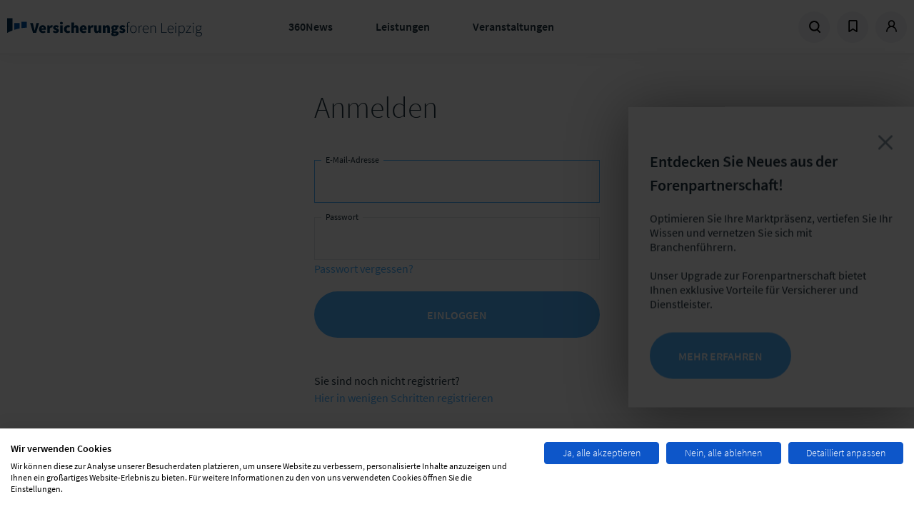

--- FILE ---
content_type: text/html; charset=UTF-8
request_url: https://www.versicherungsforen.net/login?returnTo=https%3A%2F%2Fwww.versicherungsforen.net%2Fschaden-leistung%2Fschadenmanagement-mittels-daten-und-ki
body_size: 6291
content:
<!doctype html>
<html lang="de">
<head>
    <meta charset="utf-8">
    <meta name="viewport" content="width=device-width, initial-scale=1.0, maximum-scale=1.0, user-scalable=no">
    <meta name="csrf-token" content="oMXFNO2XeVL8DAb0lBnqe9c8To3offhDrmslvE6G">

                    <title>Login | Versicherungsforen Leipzig</title>
    
            <link rel="stylesheet" href="/css/theme-vfl.min.css?id=8a11b7a795a28972303ac0b10f0d4c17"/>
            <link rel="stylesheet" href="/css/libs.min.css?id=79ab2e00eb14d97e32596adfc2d33cc7"/>
            <link rel="stylesheet" href="/css/site.min.css?id=0ee7c4df972c7c622cf97bec665bf1ad"/>
    
    
    <link rel="apple-touch-icon" sizes="180x180" href="/images/vfl/apple-touch-icon.png">
    <link rel="icon" type="image/png" sizes="32x32" href="/images/vfl/favicon-32x32.png">
    <link rel="icon" type="image/png" sizes="16x16" href="/images/vfl/favicon-16x16.png">
    <link rel="manifest" href="/images/vfl/site.webmanifest">
    <link rel="mask-icon" href="/images/vfl/safari-pinned-tab.svg" color="#5bbad5">
    <meta name="msapplication-TileColor" content="#da532c">
    <meta name="theme-color" content="#ffffff">    <script>
window.dataLayer = window.dataLayer || [];
</script>

                <link rel="search" type="application/opensearchdescription+xml" title="Suche"
         href="https://www.versicherungsforen.net/search.xml"/>
</head>

<body >
    <script src="https://consent.cookiefirst.com/sites/versicherungsforen.net-0b286c02-a2e8-40a3-8241-d7a8d8aa4395/consent.js"></script>

<div class="site ">

    <div class="site__header">
        <header class="header">
    <div class="header__logo col-xs-3 col-sm-6 col-md-6 col-lg-4">
        <a href="/" class="client-logo" title="Zur Homepage">
            Zur Homepage
        </a>
    </div>
    <div class="header__menu col-xs-4 col-sm-6 col-md-6 col-lg-5">
        <ul class="menu menu--main">
    <li class="menu__item js-trigger-menu">
            <a href="/360-news" title="360News">360News</a>
    
            <div class="menu__submenu">
            <div class="row">
                <div class="col-md-2"></div>
                <div class="col-md-4">
                    <ul class="menu menu--submenu">
                                                    <li class="menu__item"><a href="/blog">Fachblog</a></li>
                                                    <li class="menu__item"><a href="/podcast-versicherung-360">Podcast</a></li>
                                                    <li class="menu__item"><a href="/newsletter">Newsletter</a></li>
                                                    <li class="menu__item"><a href="/studienuebersicht">Studien &amp; Whitepaper</a></li>
                                                    <li class="menu__item"><a href="/themendossiers">Themendossier</a></li>
                                                    <li class="menu__item"><a href="/presse">Presse</a></li>
                                            </ul>
                </div>
                <div class="col-md-6">
                                            <div class="fs--beta fw--light color-ui-03 mb-gutter">Fokusthemen der Branche</div>
                                                    <a class="tag" href="/schadenmanagement-0">Schadenmanagement</a>
                                                    <a class="tag" href="/neue-technologien-0">Neue Technologien</a>
                                                    <a class="tag" href="/vertrieb">Vertrieb</a>
                                                    <a class="tag" href="/produkt-service">Produkt &amp; Service</a>
                                                            </div>
            </div>
        </div>
        </li>
    <li class="menu__item js-trigger-menu">
            <a href="/leistungen" title="Leistungen">Leistungen</a>
    
            <div class="menu__submenu">
            <div class="row">
                <div class="col-md-2"></div>
                <div class="col-md-4">
                    <ul class="menu menu--submenu">
                                                    <li class="menu__item"><a href="/markt-und-trendanalysen">Markt- &amp; Trendanalysen</a></li>
                                                    <li class="menu__item"><a href="/studien-und-whitepaper">Studien &amp; Whitepaper</a></li>
                                                    <li class="menu__item"><a href="/projekte-und-beratung">Projekte und Beratung</a></li>
                                                    <li class="menu__item"><a href="/forenpartnerschaft">Forenpartnerschaft</a></li>
                                                    <li class="menu__item"><a href="/unsere-loesungsmanufaktur">Lösungsmanufaktur</a></li>
                                                    <li class="menu__item"><a href="/versicherungspruefung-tuev">Produktbewertung</a></li>
                                            </ul>
                </div>
                <div class="col-md-6">
                                            <div class="fs--beta fw--light color-ui-03 mb-gutter">Fokusthemen der Branche</div>
                                                    <a class="tag" href="/schadenmanagement-0">Schadenmanagement</a>
                                                    <a class="tag" href="/neue-technologien-0">Neue Technologien</a>
                                                    <a class="tag" href="/vertrieb">Vertrieb</a>
                                                    <a class="tag" href="/produkt-service">Produkt &amp; Service</a>
                                                            </div>
            </div>
        </div>
        </li>
    <li class="menu__item js-trigger-menu">
            <a href="/events" title="Veranstaltungen">Veranstaltungen</a>
    
            <div class="menu__submenu">
            <div class="row">
                <div class="col-md-2"></div>
                <div class="col-md-4">
                    <ul class="menu menu--submenu">
                                                    <li class="menu__item"><a href="/meine-user-group">User Groups</a></li>
                                                    <li class="menu__item"><a href="/fachkonferenzen-kongresse">Fachkonferenzen &amp; Kongresse</a></li>
                                                    <li class="menu__item"><a href="/erfahrungsaustausche-fokustage-und-workshops">Erfahrungsaustausche, Fokustage &amp; Workshops</a></li>
                                                    <li class="menu__item"><a href="/werkstaetten-benchmarks">Werkstätten &amp; Benchmarks</a></li>
                                                    <li class="menu__item"><a href="/online-kurse-lernreisen">Online-Kurse &amp; Lernreisen</a></li>
                                                    <li class="menu__item"><a href="/akademie">Akademie</a></li>
                                            </ul>
                </div>
                <div class="col-md-6">
                                            <div class="fs--beta fw--light color-ui-03 mb-gutter">Fokusthemen der Branche</div>
                                                    <a class="tag" href="/schadenmanagement-0">Schadenmanagement</a>
                                                    <a class="tag" href="/neue-technologien-0">Neue Technologien</a>
                                                    <a class="tag" href="/vertrieb">Vertrieb</a>
                                                    <a class="tag" href="/produkt-service">Produkt &amp; Service</a>
                                                            </div>
            </div>
        </div>
        </li>
</ul>
    </div>
    <div class="header__meta-menu col-xs-4 col-sm-6 col-md-6 col-lg-4">
        <ul class="menu menu--meta">
            <li class="menu__item menu__item--search">
                <a href="/search" title="Suche" data-overlay="search">
                    <svg             width="17"
    height="17"
    viewbox="0 0 17 17"
>
    <use xlink:href="/icons/icons.svg#icon--search"></use>
</svg>
                </a>
            </li>
                            <li class="menu__item menu__item--bookmarks dropdown sm-hidden">
                    <a href="#" title="Bookmarks" id="bookmarks" class="dropdown-toggle">
                        <span class="dropdown-icon--open">
                            <svg             width="17"
    height="17"
    viewbox="0 0 17 17"
>
    <use xlink:href="/icons/icons.svg#icon--bookmark"></use>
</svg>
                        </span>
                        <span class="dropdown-icon--close">
                            <svg             width="17"
    height="17"
    viewbox="0 0 17 17"
>
    <use xlink:href="/icons/icons.svg#icon--close"></use>
</svg>
                        </span>
                    </a>
                    <div class="dropdown-menu p-none dropdown-menu--bookmarks">
                        <div class="dropdown-menu__content">
                            <div class="border-b border--ui-04">
                                <p class="fs--mega fw--light m-none px-xl py-sm fx-display fx-align-center">
                                    <svg             width="25"
    height="25"
    viewbox="0 0 25 25"
>
    <use xlink:href="/icons/icons.svg#icon--bookmark"></use>
</svg>
                                    <span class="pl-sm">Zuletzt  gemerkt</span></p>
                            </div>
                                                            <div class="border-b border--ui-02 m-none">
                                    <div class="px-xl m-none py-md">
                                        <p class="mt-2xl">
    Sie haben bisher nichts Ihrer Merkliste hinzugefügt. Klicken Sie auf
    <svg             width="12"
    height="12"
    viewbox="0 0 12 12"
>
    <use xlink:href="/icons/icons.svg#icon--bookmark"></use>
</svg>
 an allem, was Sie interessiert,
    um es Ihrer Merkliste hinzuzufügen.
</p>
                                    </div>
                                </div>
                                                        <div class="fx-display fx-justify-center py-md ">
                                <a href="https://www.versicherungsforen.net/dashboard/bookmarks"
                                   class="uppercase btn btn--secondary btn--sm">Meine Merkliste</a>
                            </div>
                        </div>
                    </div>
                </li>
                                        <li class="menu__item menu__item--user dropdown">
                                            <a href="https://www.versicherungsforen.net/dashboard" title="Profil"
                           id="login" class="dropdown-toggle">
                            <span class="dropdown-icon--open">
                                <svg             width="17"
    height="17"
    viewbox="0 0 17 17"
>
    <use xlink:href="/icons/icons.svg#icon--user"></use>
</svg>
                            </span>
                            <span class="dropdown-icon--close">
                                <svg             width="17"
    height="17"
    viewbox="0 0 17 17"
>
    <use xlink:href="/icons/icons.svg#icon--close"></use>
</svg>
                            </span>
                        </a>
                        <div class="dropdown-menu">
                            <div class="dropdown-menu__content">
                                <div class="fs--mega mb-xl mt-md fw--light">Anmelden</div>
                                                                    <form method="POST" action="https://www.versicherungsforen.net/login" class="multi-submit-guard">
    <input type="hidden" name="_token" value="oMXFNO2XeVL8DAb0lBnqe9c8To3offhDrmslvE6G" autocomplete="off">            <input type="hidden" name="returnTo" value="https://www.versicherungsforen.net/schaden-leistung/schadenmanagement-mittels-daten-und-ki"/>
        
    <div class="form-group">
        <div class="input-field">
            <input
                id="email"
                type="email"
                class="input-field__input "
                name="email" value=""
                autocomplete="username"
                required autofocus>
            <label for="email" class="input-field__label input-field__label--floating">E-Mail-Adresse</label>
        </div>
                    </div>

    <div class="form-group">
        <div class="input-field">
            <input
                id="password"
                type="password"
                class="input-field__input "
                name="password"
                autocomplete="current-password"
                required
            >
            <label for="password" class="input-field__label input-field__label--floating">Passwort</label>
        </div>
                        <a class="text--brand-02 mt-xs" title="Passwort zurücksetzten" href="https://www.versicherungsforen.net/password/reset">
            Passwort vergessen?
        </a>
    </div>

    
    <button type="submit" class="btn btn--primary btn--full">
        Einloggen
    </button>
            <p class="mb-none mt-3xl">
            Sie sind noch nicht registriert?
        </p>
        <a class="text--brand-02" title="Registrieren" href="/register?returnTo=https%3A%2F%2Fwww.versicherungsforen.net%2Fschaden-leistung%2Fschadenmanagement-mittels-daten-und-ki">
            Hier in wenigen Schritten registrieren
        </a>
    </form>
                                                            </div>
                        </div>
                                    </li>
                        <li class="menu__item menu__item--menu">
                <span class="menu--open">
                    <svg             width="17"
    height="17"
    viewbox="0 0 17 17"
>
    <use xlink:href="/icons/icons.svg#icon--menu"></use>
</svg>
                </span>
                <span class="menu--close">
                    <svg             width="17"
    height="17"
    viewbox="0 0 17 17"
>
    <use xlink:href="/icons/icons.svg#icon--close"></use>
</svg>
                </span>
            </li>
        </ul>

        

    </div>
</header>
<div class="header--mobile">
    <nav class="menu menu--mobile">
    <div class="menu__wrap">
    <div class="menu__header">
      <div id="current" class="menu__current">Versicherungsforen Leipzig</div>
      <div id="back" class="menu__back" data-target=""><svg             width="13"
    height="13"
    viewbox="0 0 13 13"
>
    <use xlink:href="/icons/icons.svg#icon--arrow-menu-light"></use>
</svg>
</div>
    </div>
    <div class="menu__list menu__list-root menu__list--active" id="menu-parent" data-name="Versicherungsforen Leipzig">
      <ul>
                    <li class="menu__item">
                            <a title="360News" href="/360-news">360News</a>
                                      <span class="menu__item-next" data-target="360News">
                  <svg             width="13"
    height="13"
    viewbox="0 0 13 13"
>
    <use xlink:href="/icons/icons.svg#icon--arrow-menu-light"></use>
</svg>
              </span>
                        </li>
                    <li class="menu__item">
                            <a title="Leistungen" href="/leistungen">Leistungen</a>
                                      <span class="menu__item-next" data-target="Leistungen">
                  <svg             width="13"
    height="13"
    viewbox="0 0 13 13"
>
    <use xlink:href="/icons/icons.svg#icon--arrow-menu-light"></use>
</svg>
              </span>
                        </li>
                    <li class="menu__item">
                            <a title="Veranstaltungen" href="/events">Veranstaltungen</a>
                                      <span class="menu__item-next" data-target="Veranstaltungen">
                  <svg             width="13"
    height="13"
    viewbox="0 0 13 13"
>
    <use xlink:href="/icons/icons.svg#icon--arrow-menu-light"></use>
</svg>
              </span>
                        </li>
                </ul>
    </div>
        <div class="menu__list" id="360News" data-name="360News" data-parent="menu-parent">
      <ul>
                    <li class="menu__item"><a title="Fachblog" href="/blog">Fachblog</a></li>
                    <li class="menu__item"><a title="Podcast" href="/podcast-versicherung-360">Podcast</a></li>
                    <li class="menu__item"><a title="Newsletter" href="/newsletter">Newsletter</a></li>
                    <li class="menu__item"><a title="Studien &amp; Whitepaper" href="/studienuebersicht">Studien &amp; Whitepaper</a></li>
                    <li class="menu__item"><a title="Themendossier" href="/themendossiers">Themendossier</a></li>
                    <li class="menu__item"><a title="Presse" href="/presse">Presse</a></li>
              </ul>
    </div>
        <div class="menu__list" id="Leistungen" data-name="Leistungen" data-parent="menu-parent">
      <ul>
                    <li class="menu__item"><a title="Markt- &amp; Trendanalysen" href="/markt-und-trendanalysen">Markt- &amp; Trendanalysen</a></li>
                    <li class="menu__item"><a title="Studien &amp; Whitepaper" href="/studien-und-whitepaper">Studien &amp; Whitepaper</a></li>
                    <li class="menu__item"><a title="Projekte und Beratung" href="/projekte-und-beratung">Projekte und Beratung</a></li>
                    <li class="menu__item"><a title="Forenpartnerschaft" href="/forenpartnerschaft">Forenpartnerschaft</a></li>
                    <li class="menu__item"><a title="Lösungsmanufaktur" href="/unsere-loesungsmanufaktur">Lösungsmanufaktur</a></li>
                    <li class="menu__item"><a title="Produktbewertung" href="/versicherungspruefung-tuev">Produktbewertung</a></li>
              </ul>
    </div>
        <div class="menu__list" id="Veranstaltungen" data-name="Veranstaltungen" data-parent="menu-parent">
      <ul>
                    <li class="menu__item"><a title="User Groups" href="/meine-user-group">User Groups</a></li>
                    <li class="menu__item"><a title="Fachkonferenzen &amp; Kongresse" href="/fachkonferenzen-kongresse">Fachkonferenzen &amp; Kongresse</a></li>
                    <li class="menu__item"><a title="Erfahrungsaustausche, Fokustage &amp; Workshops" href="/erfahrungsaustausche-fokustage-und-workshops">Erfahrungsaustausche, Fokustage &amp; Workshops</a></li>
                    <li class="menu__item"><a title="Werkstätten &amp; Benchmarks" href="/werkstaetten-benchmarks">Werkstätten &amp; Benchmarks</a></li>
                    <li class="menu__item"><a title="Online-Kurse &amp; Lernreisen" href="/online-kurse-lernreisen">Online-Kurse &amp; Lernreisen</a></li>
                    <li class="menu__item"><a title="Akademie" href="/akademie">Akademie</a></li>
              </ul>
    </div>
      </div>
  </nav>
</div>
            </div>

    <div class="site__content">
        <main role="main">
                                    <div class="row fx-justify-center pt-3xl">
    <div class="col-md-4">
        <h1 class="headline headline--important mb-3xl">Anmelden</h1>
    </div>
</div>

<div class="row fx-justify-center pb-3xl">
    <div class="col-md-4">
                    <form method="POST" action="https://www.versicherungsforen.net/login" class="multi-submit-guard">
    <input type="hidden" name="_token" value="oMXFNO2XeVL8DAb0lBnqe9c8To3offhDrmslvE6G" autocomplete="off">            <input type="hidden" name="returnTo" value="https://www.versicherungsforen.net/schaden-leistung/schadenmanagement-mittels-daten-und-ki"/>
        
    <div class="form-group">
        <div class="input-field">
            <input
                id="email"
                type="email"
                class="input-field__input "
                name="email" value=""
                autocomplete="username"
                required autofocus>
            <label for="email" class="input-field__label input-field__label--floating">E-Mail-Adresse</label>
        </div>
                    </div>

    <div class="form-group">
        <div class="input-field">
            <input
                id="password"
                type="password"
                class="input-field__input "
                name="password"
                autocomplete="current-password"
                required
            >
            <label for="password" class="input-field__label input-field__label--floating">Passwort</label>
        </div>
                        <a class="text--brand-02 mt-xs" title="Passwort zurücksetzten" href="https://www.versicherungsforen.net/password/reset">
            Passwort vergessen?
        </a>
    </div>

    
    <button type="submit" class="btn btn--primary btn--full">
        Einloggen
    </button>
            <p class="mb-none mt-3xl">
            Sie sind noch nicht registriert?
        </p>
        <a class="text--brand-02" title="Registrieren" href="/register?returnTo=https%3A%2F%2Fwww.versicherungsforen.net%2Fschaden-leistung%2Fschadenmanagement-mittels-daten-und-ki">
            Hier in wenigen Schritten registrieren
        </a>
    </form>
            </div>
</div>
        </main>
    </div>
    <div class="cta-popup">
        <div class="cta-popup-inner">
            <svg     class="fill--ui-04 close-button"        width="40"
    height="40"
    viewbox="0 0 40 40"
>
    <use xlink:href="/icons/icons.svg#icon--close"></use>
</svg>
            
<article role="article" class="popup-article" data-changed="1767625827">

  
              

  
  <div>
    

                    <div class="field field--name-field-name field--type-heading field--label-hidden field__item"><h3>Entdecken Sie Neues aus der Forenpartnerschaft!</h3>
</div>
            




                    <div class="field field--name-body field--type-text-with-summary field--label-hidden field__item"><p><span>Optimieren Sie Ihre Marktpräsenz, vertiefen Sie Ihr Wissen und vernetzen Sie sich mit Branchenführern. </span></p>

<p> </p>

<p><span>Unser Upgrade zur Forenpartnerschaft bietet Ihnen exklusive Vorteile für Versicherer und Dienstleister.</span></p></div>
            




                    <div class="field field--name-field-link field--type-link field--label-hidden btn btn--primary field__item"><a href="https://www.versicherungsforen.net/forenpartnerschaft">Mehr erfahren</a></div>
            
  </div>

</article>

        </div>
    </div>
    <div class="site__footer">
        <footer class="footer">
    <div class="footer__row">
        <div class="footer__description col-xs-6 col-md-6 col-lg-4 mb-gutter">
            <div class="footer__description-logo">
                <a href="/" class="client-logo" title="Zur Homepage">
                    Zur Homepage
                </a>
                                    <div class="fs--zeta mt-xs">Ein Unternehmen der LF Gruppe</div>
                            </div>
            <div class="footer__description-content">
                <p class="fw--bold mb-xs">Kontakt</p>
                                    <span class="fs--zeta">Versicherungsforen Leipzig GmbH<br />
Hainstraße 16, 04109 Leipzig</span>
                            </div>
            <div class="footer__description-contact">
                <a title="Telefonnummer" href="tel:+49341989880">
                    <span class="phone fs--zeta">
                        <svg             width="20"
    height="20"
    viewbox="0 0 20 20"
>
    <use xlink:href="/icons/icons.svg#icon--phone"></use>
</svg>
                        +49 341 98988-0
                    </span>
                </a>
                <a title="E-Mail schreiben" href="/kontakt/">
                    <span class="mail fs--zeta">
                        <svg             width="20"
    height="20"
    viewbox="0 0 20 20"
>
    <use xlink:href="/icons/icons.svg#icon--mail"></use>
</svg>
                        E-Mail schreiben
                    </span>
                </a>
            </div>
        </div>
                    <div class="footer__menu col-xs-6 col-sm-6 col-md-6 col-lg-2 mb-gutter">
            <ul class="menu menu--footer">
                            <li class="menu__item"><a href="/partnernetzwerk">Das Netzwerk</a></li>
                            <li class="menu__item"><a href="/blog">Fachblog</a></li>
                            <li class="menu__item"><a href="/podcast-versicherung-360">Podcast Versicherung 360</a></li>
                            <li class="menu__item"><a href="/events/history">Veranstaltungsarchiv</a></li>
                    </ul>
    </div>
<div class="footer__menu col-xs-6 col-sm-6 col-md-6 col-lg-2 mb-gutter">
            <ul class="menu menu--footer">
                            <li class="menu__item"><a href="/newsletter">Newsletter</a></li>
                            <li class="menu__item"><a href="/presse">Presse</a></li>
                            <li class="menu__item"><a href="/unternehmen">Wir über uns</a></li>
                            <li class="menu__item"><a href="/karriere">Karriere</a></li>
                            <li class="menu__item"><a href="/frequently-asked-questions">FAQ</a></li>
                    </ul>
    </div>
<div class="footer__menu col-xs-6 col-sm-6 col-md-6 col-lg-2 mb-gutter">
            <ul class="menu menu--footer">
                            <li class="menu__item"><a href="/kontakt">Kontakt</a></li>
                            <li class="menu__item"><a href="/impressum">Impressum</a></li>
                            <li class="menu__item"><a href="/datenschutzerklaerung">Datenschutz</a></li>
                            <li class="menu__item"><a href="/nutzungsbedingungen">Nutzungsbedingungen</a></li>
                            <li class="menu__item"><a href="/bedingungen">Veranstaltungsbedingungen</a></li>
                    </ul>
    </div>
                            <div class="footer__menu col-xs-6 col-sm-6 col-md-6 col-lg-2 mb-gutter">
                <div class="fw--bold mb-xs">Folgen Sie uns</div>
                    <div class="row mx-none">
            <a href="https://www.linkedin.com/company/versicherungsforen/" title="Linkedin" target="blank" class="footer__social-link mr-half-gutter mb-half-gutter">
            <div>Linkedin</div>
        </a>
            <a href="https://www.youtube.com/user/versicherungsforen" title="Youtube" target="blank" class="footer__social-link mr-half-gutter mb-half-gutter">
            <div>Youtube</div>
        </a>
            <a href="/blog" title="Fachblog" target="blank" class="footer__social-link mr-half-gutter mb-half-gutter">
            <div>Fachblog</div>
        </a>
            <a href="/newsletter" title="Newsletter" target="blank" class="footer__social-link mr-half-gutter mb-half-gutter">
            <div>Newsletter</div>
        </a>
    </div>
                </div>
    </div>
    <div class="return-to-top">
        <a href="#" class="icon icon--chevron-up icon--white " title="nach oben scrollen"></a>
    </div>
</footer>
    </div>

    <div class="overlay overlay--search bg--brand-01">
    <div class="overlay__content mx-auto">
        <div class="fx-display fx-justify-flex-end">
            <a href="#" class="m-md mr-3xl p-sm overlay__close" title="Overlay schließen">
                <svg     class="fill--ui-01"        width="20"
    height="20"
    viewbox="0 0 20 20"
>
    <use xlink:href="/icons/icons.svg#icon--close"></use>
</svg>
            </a>
        </div>
        <div class="row fx-justify-center">
            <div class="col-md-10 col-lg-6 col-xs-6">
                <div class="headline-group">
                    <h2 class="headline headline--important text--ui-01">Suche</h2>
                </div>
                <form method="GET" action="https://www.versicherungsforen.net/search" autocomplete="off" accept-charset="utf-8">
    <div class="row">
        <div class="col-md-10 col-lg-12 col-xs-6 search-input">
            <div class="input-field">
                <input type="text" class="input-field__input js-search-field" id="query" name="query"
                    placeholder="Was suchen Sie?" value=""
                    data-search-entry="overlay">
            </div>
            <button type="submit" class="btn btn--primary btn--search ml-half-gutter">
                <svg             width="20"
    height="20"
    viewbox="0 0 20 20"
>
    <use xlink:href="/icons/icons.svg#icon--search"></use>
</svg>
            </button>
        </div>
    </div>
</form>
            </div>
        </div>
        <div class="row fx-justify-center mt-gutter">
            <div class="col-md-10 col-lg-6 col-xs-6">
                <div class="search-entries text--ui-01" data-search-target="overlay"></div>
            </div>
        </div>
    </div>
</div></div>


<div class="slide-in">
    <div class="slide-in__close slide-in__close--circle fx-display fx-align-center fx-justify-center">
        <a href="#" title="Overlay schließen" class="icon icon--close icon--brand-04"></a>
    </div>
    <div class="slide-in__content">
        <div class=" sharing">
            <p id="title">Diese Seite teilen</p>
            <ul class="sharing__list">

                
                <li class="sharing__item">
                    <div class="card__box card__box--xing">
                        <a id="xing" href="https://www.xing-share.com/app/user?op=share;sc_p=xing-share;url=ReplaceURL"
                           title="Diesen Beitrag auf Xing teilen" data-share="xing">
                            <i class="icon icon--xing" aria-hidden="true" title="Diesen Beitrag auf Xing teilen"></i>
                        </a>
                    </div>
                </li>
                <li class="sharing__item">
                    <div class="card__box card__box--linkedin">

                        <a id="linkedin"
                           href="http://www.linkedin.com/shareArticle?mini=true&amp;url=ReplaceURL&amp;title=ReplaceTitle&amp;summary=&amp;source=ReplaceURL"
                           data-share="linkedin" title="Diesen Beitrag auf LinkedIn teilen">
                            <i class="icon icon--linkedin" aria-hidden="true"
                               title="Diesen Beitrag auf LinkedIn teilen"></i>
                        </a>
                    </div>
                </li>
                <li class="sharing__item">
                    <div class="card__box card__box--twitter">
                        <a id="twitter"
                           href="https://twitter.com/intent/tweet?text=ReplaceTitle&amp;url=ReplaceURL"
                           data-share="twitter" title="Diesen Beitrag auf Twitter teilen">
                            <i class="icon icon--twitter" aria-hidden="true"
                               title="Diesen Beitrag auf Twitter teilen"></i>
                        </a>
                    </div>
                </li>
                <li class="sharing__item">
                    <div class="card__box">
                        <a id="mail" href="mailto:?&body=ReplaceTitle ReplaceURL"
                           title="Diesen Beitrag per Mail teilen">
                            <i class="icon icon--mail icon--brand-02 card__icon" aria-hidden="true"
                               title="Diesen Beitrag per E-Mail teilen"></i>
                        </a>
                    </div>
                </li>
            </ul>
            <div class="sharing__field">
                <div class="input-field">
                    <input id="copy" type="text" class="input-field__input js-copy-target" name="text" value="ReplaceURL">
                    <label for="copy" class="input-field__label input-field__label--floating">URL</label>
                </div>
            </div>
            <a href="#" class="input-field__link-text js-copy-clipboard" title="URL kopieren"
               data-target=".js-copy-targets">Kopieren</a>
        </div>
    </div>
</div>
<script src="/js/vendor.min.js?id=49fc25ef52bba61910092d6bc488eef9"></script>
<link rel="stylesheet" href="https://www.versicherungsforen.net/css/flatpickr.min.css">
<script src="https://www.versicherungsforen.net/js/flatpickr.min.js"></script>
<script src="/js/app.min.js?id=0572d74c679ba632ca322175868771ab"></script>
<script src="https://www.versicherungsforen.net/js/jquery.modal.min.js"></script>
</body>
</html>


--- FILE ---
content_type: text/css
request_url: https://www.versicherungsforen.net/css/theme-vfl.min.css?id=8a11b7a795a28972303ac0b10f0d4c17
body_size: -59
content:
:root{--brand-01:#002c54;--brand-02:#4fb3ff;--brand-03:#cad519;--brand-04:#0078b8;--brand-07:#1a5080;--ui-01:#fff;--ui-02:#f3f5f7;--ui-03:#aeb9c5;--ui-04:#8897a2;--text-01:#1f313d;--text-02:#002c54;--text-03:#cdd1d4;--text-error:#e0182d;--field-01:#f4f7fb;--field-02:#fff;--border-01:#ededed;--bg-light:#009fff;--bg-normal:#0665b8;--bg-dark:#002b57;--logo-url:url(/images/versicherungsforen.svg)}.event--dark:before{background-image:linear-gradient(160deg,#1c5588,#1c5588 15%,#1d588d 0,#1d588d 25%,#1d5b91 0,#1d5b91 85%,#1c5588 0,#1c5588)}


--- FILE ---
content_type: image/svg+xml
request_url: https://www.versicherungsforen.net/images/versicherungsforen.svg
body_size: 4447
content:
<svg version="1.1" id="Ebene_1" xmlns="http://www.w3.org/2000/svg" xmlns:xlink="http://www.w3.org/1999/xlink" x="0px" y="0px"
	 width="1703.5px" height="199.5px" viewBox="0 0 1703.5 199.5" enable-background="new 0 0 1703.5 199.5" xml:space="preserve">
<g>
	<g>
		<path fill="#003056" d="M200.9,64.6h24l9,37.4c1.2,4.6,2.3,9.1,3.2,13.5c0.9,4.4,1.9,9,3.2,13.6h0.5c1.2-4.7,2.3-9.2,3.2-13.6
			c0.9-4.4,2-8.9,3.1-13.5l8.7-37.4H279l-25.3,85.7h-27.4L200.9,64.6z"/>
		<path fill="#003056" d="M278.6,117.3c0-5.4,0.9-10.2,2.7-14.4c1.8-4.3,4.2-7.9,7.1-10.9s6.3-5.3,10.1-6.9
			c3.8-1.6,7.7-2.4,11.7-2.4c4.8,0,9.1,0.8,12.7,2.5s6.6,4,9,6.9s4.2,6.3,5.3,10.2c1.2,3.9,1.8,8,1.8,12.4c0,2-0.1,3.8-0.3,5.4
			c-0.2,1.6-0.4,2.8-0.6,3.6h-37.6c1.1,4.2,2.9,7.1,5.7,8.7c2.7,1.6,5.9,2.4,9.6,2.4c2.3,0,4.5-0.3,6.7-1s4.4-1.6,6.8-3l7.3,13.4
			c-3.6,2.6-7.6,4.5-11.9,5.7c-4.4,1.3-8.4,1.9-12.1,1.9c-4.8,0-9.3-0.8-13.4-2.3s-7.7-3.8-10.7-6.7s-5.4-6.6-7.2-10.9
			C279.5,127.7,278.6,122.8,278.6,117.3z M319.7,109.9c0-2.8-0.6-5.2-1.9-7.1s-3.6-2.9-7.1-2.9c-2.6,0-4.8,0.7-6.7,2.2
			c-1.9,1.5-3.2,4.1-3.9,7.8H319.7z"/>
		<path fill="#003056" d="M350.7,84.4h18.5l1.6,11.3h0.5c2.5-4.5,5.4-7.8,8.8-9.8c3.4-2.1,6.7-3.1,10-3.1c2,0,3.6,0.1,4.9,0.3
			c1.2,0.2,2.3,0.6,3.3,1l-3.7,19.5c-1.2-0.3-2.4-0.5-3.5-0.7s-2.4-0.3-3.9-0.3c-2.4,0-4.9,0.8-7.4,2.4c-2.6,1.6-4.7,4.5-6.3,8.6
			v36.7h-22.7L350.7,84.4L350.7,84.4z"/>
		<path fill="#003056" d="M408.6,128.7c6,4.4,11.3,6.6,16.1,6.6c2.4,0,4.1-0.3,5.1-1s1.5-1.6,1.5-3c0-0.9-0.4-1.6-1.1-2.3
			c-0.7-0.7-1.6-1.3-2.8-1.8c-1.2-0.6-2.5-1.1-4-1.6s-3.1-1.1-4.7-1.8c-1.9-0.8-3.9-1.7-5.9-2.8s-3.8-2.4-5.3-4
			c-1.6-1.6-2.9-3.4-3.9-5.5s-1.5-4.5-1.5-7.2c0-3.3,0.6-6.2,1.9-8.8c1.3-2.6,3.1-4.9,5.3-6.7c2.3-1.8,5-3.3,8.2-4.3
			s6.7-1.5,10.6-1.5c5.4,0,10.1,0.9,14,2.7c3.9,1.8,7.3,3.8,10.2,6l-10,13.4c-2.4-1.8-4.7-3.1-7-4.1s-4.4-1.5-6.5-1.5
			c-3.9,0-5.8,1.2-5.8,3.7c0,0.9,0.3,1.6,1,2.2s1.6,1.2,2.7,1.7c1.1,0.5,2.5,1,4,1.5s3.1,1,4.7,1.6c1.9,0.7,3.9,1.6,5.9,2.6
			c2,1.1,3.8,2.4,5.5,3.9c1.6,1.5,2.9,3.4,4,5.5c1,2.2,1.5,4.7,1.5,7.7c0,3.1-0.6,6-1.8,8.6s-3,5-5.4,7s-5.3,3.5-8.8,4.6
			s-7.6,1.6-12.1,1.6c-4.2,0-8.7-0.8-13.4-2.5s-8.8-3.9-12.2-6.7L408.6,128.7z"/>
		<path fill="#003056" d="M474.1,76.2c-3.7,0-6.7-1.1-9.1-3.2c-2.4-2.1-3.6-4.8-3.6-8.2c0-3.3,1.2-6.1,3.6-8.2
			c2.4-2.1,5.4-3.2,9.1-3.2c3.7,0,6.7,1.1,9.1,3.2c2.4,2.1,3.6,4.8,3.6,8.2c0,3.3-1.2,6.1-3.6,8.2S477.8,76.2,474.1,76.2z
			 M462.8,84.4h22.7v65.9h-22.7V84.4z"/>
		<path fill="#003056" d="M496.6,117.3c0-5.4,1-10.3,2.9-14.6c1.9-4.3,4.5-7.9,7.8-10.9c3.3-2.9,7-5.2,11.3-6.7s8.7-2.3,13.4-2.3
			c4,0,7.6,0.7,10.9,2c3.3,1.3,6.1,3.1,8.4,5.4l-10.3,14c-1.5-1.2-2.8-2.1-4-2.5s-2.4-0.7-3.6-0.7c-4.2,0-7.5,1.5-9.9,4.4
			s-3.6,6.9-3.6,11.9c0,5,1.2,9,3.6,11.9c2.4,2.9,5.4,4.4,9,4.4c2.1,0,4-0.4,5.7-1.3c1.7-0.9,3.3-1.8,4.8-2.9l9,14.2
			c-3.3,2.9-7,5-11,6.3s-7.7,1.9-11.1,1.9c-4.7,0-9-0.8-13.1-2.3c-4-1.5-7.6-3.8-10.5-6.7c-3-2.9-5.3-6.6-7.1-10.9
			C497.5,127.7,496.6,122.8,496.6,117.3z"/>
		<path fill="#003056" d="M561.6,58.5h22.7v21.4l-1.1,11.3c2.3-2,5-3.9,8.2-5.7c3.2-1.8,7.1-2.7,11.5-2.7c7.2,0,12.4,2.4,15.7,7.3
			s4.9,11.4,4.9,19.6v40.6h-22.7v-37.7c0-4.2-0.5-7-1.6-8.4s-2.7-2.1-5-2.1c-2.1,0-3.9,0.4-5.3,1.3c-1.4,0.9-3,2.1-4.7,3.7v43.2
			h-22.6V58.5z"/>
		<path fill="#003056" d="M634.3,117.3c0-5.4,0.9-10.2,2.7-14.4c1.8-4.3,4.2-7.9,7.1-10.9c2.9-3,6.3-5.3,10.1-6.9s7.7-2.4,11.7-2.4
			c4.8,0,9.1,0.8,12.7,2.5c3.6,1.7,6.6,4,9,6.9s4.2,6.3,5.3,10.2c1.2,3.9,1.8,8,1.8,12.4c0,2-0.1,3.8-0.3,5.4
			c-0.2,1.6-0.4,2.8-0.6,3.6h-37.6c1.1,4.2,2.9,7.1,5.7,8.7c2.7,1.6,5.9,2.4,9.6,2.4c2.3,0,4.5-0.3,6.7-1s4.4-1.6,6.8-3l7.4,13.4
			c-3.6,2.6-7.6,4.5-11.9,5.7c-4.4,1.3-8.4,1.9-12.1,1.9c-4.8,0-9.3-0.8-13.4-2.3c-4.1-1.5-7.7-3.8-10.7-6.7s-5.4-6.6-7.2-10.9
			C635.2,127.7,634.3,122.8,634.3,117.3z M675.4,109.9c0-2.8-0.6-5.2-1.9-7.1c-1.3-1.9-3.6-2.9-7.1-2.9c-2.6,0-4.8,0.7-6.7,2.2
			s-3.2,4.1-3.9,7.8H675.4z"/>
		<path fill="#003056" d="M706.4,84.4h18.5l1.6,11.3h0.5c2.5-4.5,5.4-7.8,8.8-9.8c3.4-2.1,6.7-3.1,10-3.1c2,0,3.6,0.1,4.9,0.3
			c1.2,0.2,2.3,0.6,3.3,1l-3.7,19.5c-1.2-0.3-2.4-0.5-3.5-0.7s-2.4-0.3-3.9-0.3c-2.4,0-4.9,0.8-7.4,2.4c-2.6,1.6-4.7,4.5-6.3,8.6
			v36.7h-22.7L706.4,84.4L706.4,84.4z"/>
		<path fill="#003056" d="M760.3,84.4H783v37.7c0,4.2,0.5,7,1.6,8.4s2.7,2.1,5,2.1c2.1,0,3.8-0.4,5.2-1.3c1.4-0.9,2.8-2.4,4.3-4.5
			V84.3h22.7v65.9h-18.5l-1.6-8.7h-0.5c-2.6,3.2-5.6,5.7-8.8,7.5s-7.1,2.8-11.5,2.8c-3.6,0-6.7-0.6-9.3-1.9
			c-2.6-1.3-4.7-3.1-6.4-5.4c-1.7-2.3-2.9-5.1-3.7-8.4c-0.8-3.3-1.2-7-1.2-11.1V84.4z"/>
		<path fill="#003056" d="M836.4,84.4h18.5l1.6,7.9h0.5c2.6-2.5,5.6-4.8,9-6.7c3.4-1.9,7.3-2.8,11.8-2.8c7.2,0,12.4,2.4,15.7,7.3
			s4.9,11.4,4.9,19.6v40.6h-22.7v-37.7c0-4.2-0.5-7-1.6-8.4s-2.7-2.1-5-2.1c-2.1,0-3.9,0.4-5.3,1.3c-1.4,0.9-3,2.1-4.7,3.7v43.2
			h-22.7V84.4z"/>
		<path fill="#003056" d="M908.8,161.1c0-5.2,3.1-9.4,9.2-12.7v-0.5c-1.8-1.2-3.2-2.7-4.4-4.5c-1.1-1.8-1.7-4-1.7-6.9
			c0-2.3,0.7-4.5,2-6.7c1.3-2.2,3.1-4.1,5.4-5.7v-0.5c-2.4-1.6-4.5-3.8-6.3-6.7c-1.8-2.9-2.7-6.3-2.7-10.2c0-4,0.8-7.6,2.4-10.6
			c1.6-3,3.7-5.5,6.3-7.5c2.6-2,5.6-3.4,9-4.4s6.9-1.5,10.5-1.5c3.9,0,7.4,0.5,10.5,1.6h24.5v16.3H964c0.3,0.8,0.5,1.8,0.7,3
			s0.3,2.5,0.3,3.8c0,3.9-0.7,7.2-2.1,10c-1.4,2.8-3.3,5-5.7,6.8c-2.4,1.8-5.2,3.1-8.4,3.9c-3.3,0.8-6.7,1.3-10.4,1.3
			c-2.2,0-4.7-0.3-7.4-0.9c-0.7,0.6-1.1,1.2-1.3,1.6c-0.2,0.5-0.3,1.2-0.3,2.2c0,1.5,0.7,2.5,2.1,3.1s3.8,0.9,7.1,0.9h9.9
			c8.3,0,14.7,1.3,19.2,4s6.8,7.1,6.8,13.1c0,3.6-0.9,6.9-2.7,9.8c-1.8,2.9-4.4,5.5-7.6,7.6c-3.3,2.1-7.3,3.7-12,4.9
			c-4.7,1.1-10,1.7-15.9,1.7c-3.8,0-7.3-0.3-10.7-0.9c-3.3-0.6-6.3-1.5-8.8-2.8s-4.5-3-6-5.1C909.5,166.6,908.8,164.1,908.8,161.1z
			 M927.2,157.4c0,2.1,1.2,3.6,3.6,4.6s5.5,1.5,9.4,1.5c3.7,0,6.8-0.6,9.2-1.6c2.5-1.1,3.7-2.6,3.7-4.4c0-1.8-0.8-2.9-2.3-3.3
			c-1.5-0.4-3.7-0.7-6.5-0.7h-5.1c-2.6,0-4.6-0.1-6-0.2c-1.4-0.1-2.5-0.3-3.5-0.6c-0.8,0.8-1.4,1.5-1.8,2.2
			C927.4,155.6,927.2,156.4,927.2,157.4z M938.6,116c2.1,0,3.8-0.7,5.1-2.2c1.3-1.5,2-3.8,2-7c0-3.1-0.7-5.3-2-6.8s-3-2.2-5.1-2.2
			s-3.8,0.7-5.1,2.2c-1.3,1.5-2,3.7-2,6.8c0,3.2,0.7,5.5,2,7C934.8,115.3,936.5,116,938.6,116z"/>
		<path fill="#003056" d="M988.6,128.7c6,4.4,11.3,6.6,16.1,6.6c2.4,0,4.1-0.3,5.1-1s1.5-1.6,1.5-3c0-0.9-0.4-1.6-1.1-2.3
			s-1.6-1.3-2.8-1.8c-1.2-0.6-2.5-1.1-4-1.6s-3.1-1.1-4.7-1.8c-1.9-0.8-3.9-1.7-5.9-2.8s-3.8-2.4-5.3-4c-1.6-1.6-2.9-3.4-3.9-5.5
			s-1.5-4.5-1.5-7.2c0-3.3,0.6-6.2,1.9-8.8c1.3-2.6,3.1-4.9,5.3-6.7s5-3.3,8.2-4.3s6.7-1.5,10.6-1.5c5.5,0,10.1,0.9,14,2.7
			c3.9,1.8,7.3,3.8,10.2,6l-10,13.4c-2.4-1.8-4.7-3.1-7-4.1s-4.4-1.5-6.5-1.5c-3.9,0-5.8,1.2-5.8,3.7c0,0.9,0.3,1.6,1,2.2
			s1.6,1.2,2.7,1.7s2.5,1,4,1.5s3.1,1,4.7,1.6c1.9,0.7,3.9,1.6,5.9,2.6c2,1.1,3.8,2.4,5.5,3.9c1.6,1.5,2.9,3.4,4,5.5
			c1,2.2,1.5,4.7,1.5,7.7c0,3.1-0.6,6-1.8,8.6s-3,5-5.4,7s-5.3,3.5-8.8,4.6s-7.6,1.6-12.1,1.6c-4.2,0-8.7-0.8-13.4-2.5
			c-4.7-1.7-8.8-3.9-12.2-6.7L988.6,128.7z"/>
		<path fill="#003056" d="M1071.5,60.8c-1.3-0.7-2.6-1.2-3.9-1.5s-2.5-0.4-3.8-0.4c-3.3,0-5.8,1.3-7.4,3.8s-2.4,6-2.4,10.6V87h14.6
			v5H1054v58.3h-5.8V92h-8.7v-4.5l8.7-0.5V72.9c0-6.3,1.4-11.1,4.1-14.2c2.7-3.2,6.6-4.7,11.6-4.7c3.1,0,6.2,0.7,9.2,2.1
			L1071.5,60.8z"/>
		<path fill="#003056" d="M1074.6,118.8c0-5.3,0.8-10,2.3-14.2s3.6-7.7,6.2-10.5s5.6-5,9-6.5s7-2.2,10.8-2.2s7.4,0.7,10.9,2.2
			s6.5,3.6,9.1,6.5c2.6,2.8,4.7,6.3,6.2,10.5s2.3,8.9,2.3,14.2c0,5.3-0.8,10-2.3,14c-1.5,4.1-3.6,7.5-6.2,10.3s-5.6,5-9.1,6.5
			s-7.1,2.2-10.9,2.2s-7.4-0.7-10.8-2.2s-6.4-3.6-9-6.5c-2.6-2.8-4.7-6.3-6.2-10.3C1075.4,128.7,1074.6,124,1074.6,118.8z
			 M1080.7,118.8c0,4.1,0.6,7.9,1.7,11.3c1.1,3.4,2.7,6.4,4.7,8.8c2,2.5,4.3,4.4,7.1,5.7c2.7,1.4,5.7,2,8.8,2c3.2,0,6.1-0.7,8.9-2
			c2.8-1.4,5.1-3.3,7.1-5.7c2-2.5,3.5-5.4,4.7-8.8c1.1-3.4,1.7-7.2,1.7-11.3c0-4.2-0.6-8-1.7-11.5c-1.1-3.4-2.7-6.4-4.7-8.9
			s-4.4-4.4-7.1-5.8c-2.8-1.4-5.7-2-8.9-2c-3.2,0-6.1,0.7-8.8,2c-2.7,1.4-5.1,3.3-7.1,5.8s-3.5,5.5-4.7,8.9
			C1081.3,110.7,1080.7,114.6,1080.7,118.8z"/>
		<path fill="#003056" d="M1149.8,87h5l0.5,11.7h0.4c2.1-4,4.7-7.2,7.7-9.6c3-2.5,6.4-3.7,10.2-3.7c1.2,0,2.3,0.1,3.3,0.3
			c1,0.2,2,0.5,3,1.1l-1.3,5.3c-1.1-0.4-2-0.7-2.8-0.9c-0.8-0.1-1.8-0.2-3-0.2c-2.8,0-5.8,1.2-8.9,3.6s-5.9,6.6-8.4,12.6v43.1h-5.8
			V87H1149.8z"/>
		<path fill="#003056" d="M1184.3,118.8c0-5.2,0.8-9.8,2.3-14c1.5-4.1,3.6-7.6,6.2-10.5s5.5-5.1,8.8-6.6s6.7-2.3,10.2-2.3
			c7.6,0,13.5,2.6,17.8,7.6c4.3,5.1,6.5,12.3,6.5,21.6c0,0.8,0,1.6,0,2.4s-0.1,1.6-0.3,2.4h-45.6c0.1,4,0.7,7.6,1.8,11
			c1.1,3.4,2.7,6.3,4.8,8.7c2.1,2.4,4.5,4.3,7.4,5.7s6.2,2,9.8,2c3.4,0,6.5-0.5,9.3-1.5s5.3-2.4,7.7-4.2l2.4,4.5
			c-2.6,1.5-5.3,2.9-8.4,4.2c-3,1.3-6.9,2-11.5,2c-4,0-7.8-0.7-11.4-2.2s-6.7-3.7-9.3-6.5c-2.6-2.9-4.7-6.3-6.3-10.4
			C1185.1,128.6,1184.3,124,1184.3,118.8z M1230.6,115c0-8.2-1.7-14.3-5-18.4s-7.9-6.1-13.6-6.1c-2.7,0-5.3,0.6-7.8,1.7
			s-4.7,2.8-6.7,4.9s-3.6,4.7-4.9,7.7s-2.1,6.4-2.4,10.2L1230.6,115L1230.6,115z"/>
		<path fill="#003056" d="M1252.6,87h5l0.5,9.8h0.4c3.3-3.3,6.6-6,10-8.1c3.4-2.2,7.3-3.2,11.7-3.2c6.6,0,11.4,2,14.5,5.9
			c3.1,4,4.6,10.1,4.6,18.3v40.6h-5.8v-39.8c0-6.8-1.1-11.8-3.4-15c-2.2-3.2-6-4.8-11.1-4.8c-3.8,0-7.2,1-10.3,3
			c-3.1,2-6.6,4.9-10.4,8.9v47.7h-5.8V87H1252.6z"/>
		<path fill="#003056" d="M1348.3,63.4h6.1V145h40.1v5.3h-46.1L1348.3,63.4L1348.3,63.4z"/>
		<path fill="#003056" d="M1401.9,118.8c0-5.2,0.8-9.8,2.3-14c1.5-4.1,3.6-7.6,6.2-10.5s5.5-5.1,8.8-6.6s6.7-2.3,10.2-2.3
			c7.6,0,13.5,2.6,17.8,7.6c4.3,5.1,6.5,12.3,6.5,21.6c0,0.8,0,1.6,0,2.4s-0.1,1.6-0.3,2.4h-45.6c0.1,4,0.7,7.6,1.8,11
			c1.1,3.4,2.7,6.3,4.8,8.7c2.1,2.4,4.5,4.3,7.4,5.7s6.2,2,9.8,2c3.4,0,6.5-0.5,9.3-1.5s5.3-2.4,7.7-4.2l2.4,4.5
			c-2.6,1.5-5.3,2.9-8.4,4.2c-3,1.3-6.9,2-11.5,2c-4,0-7.8-0.7-11.4-2.2s-6.7-3.7-9.3-6.5c-2.6-2.9-4.7-6.3-6.3-10.4
			C1402.6,128.6,1401.9,124,1401.9,118.8z M1448.2,115c0-8.2-1.7-14.3-5-18.4s-7.9-6.1-13.6-6.1c-2.7,0-5.3,0.6-7.8,1.7
			s-4.7,2.8-6.7,4.9s-3.6,4.7-4.9,7.7s-2.1,6.4-2.4,10.2L1448.2,115L1448.2,115z"/>
		<path fill="#003056" d="M1473.2,71.7c-1.5,0-2.7-0.5-3.8-1.5c-1-1-1.5-2.2-1.5-3.7c0-1.7,0.5-3,1.5-3.9s2.3-1.4,3.8-1.4
			s2.7,0.5,3.8,1.4c1,0.9,1.5,2.2,1.5,3.9c0,1.5-0.5,2.7-1.5,3.7S1474.7,71.7,1473.2,71.7z M1470.2,87h5.8v63.3h-5.8V87z"/>
		<path fill="#003056" d="M1505.5,155.8v23.1h-5.8V87h5l0.5,7.9h0.4c3.1-2.5,6.4-4.7,10.1-6.6c3.6-1.9,7.4-2.9,11.4-2.9
			c8.4,0,14.8,2.9,19,8.8c4.2,5.8,6.3,13.7,6.3,23.5c0,5.4-0.8,10.2-2.2,14.4c-1.5,4.2-3.5,7.8-6.1,10.7s-5.6,5.2-9,6.7
			s-6.9,2.3-10.6,2.3c-3,0-6.1-0.7-9.2-2c-3.2-1.4-6.4-3.3-9.8-5.7L1505.5,155.8L1505.5,155.8z M1505.5,138.6
			c3.7,3,7.1,5.1,10.3,6.3c3.2,1.2,6,1.8,8.4,1.8c3.2,0,6.1-0.7,8.8-2.1c2.7-1.4,5.1-3.4,7-5.9s3.4-5.6,4.5-9.2
			c1.1-3.6,1.6-7.5,1.6-11.8c0-3.9-0.4-7.5-1.1-10.8s-1.9-6.2-3.5-8.6s-3.6-4.3-6.2-5.7c-2.6-1.4-5.6-2-9.2-2
			c-3.2,0-6.4,0.9-9.8,2.7c-3.4,1.8-7,4.4-10.9,7.7L1505.5,138.6L1505.5,138.6z"/>
		<path fill="#003056" d="M1562.2,147.1l37.4-55.1h-33.4v-5h40.9v3l-37.3,55.1h38.6v5.1h-46.3v-3.1H1562.2z"/>
		<path fill="#003056" d="M1626.4,71.7c-1.5,0-2.7-0.5-3.8-1.5c-1-1-1.5-2.2-1.5-3.7c0-1.7,0.5-3,1.5-3.9s2.3-1.4,3.8-1.4
			s2.7,0.5,3.8,1.4c1,0.9,1.5,2.2,1.5,3.9c0,1.5-0.5,2.7-1.5,3.7C1629.2,71.2,1627.9,71.7,1626.4,71.7z M1623.4,87h5.8v63.3h-5.8V87
			z"/>
		<path fill="#003056" d="M1647.6,163.2c0-2.8,0.8-5.5,2.5-8.2c1.7-2.6,4-5,6.9-7.1v-0.5c-1.6-1-2.9-2.3-4-4s-1.6-3.7-1.6-6.2
			c0-2.8,0.8-5.2,2.4-7.2c1.6-2,3.1-3.4,4.5-4.4v-0.5c-2-1.8-3.8-4.1-5.5-7.1c-1.6-3-2.4-6.4-2.4-10.3c0-3.3,0.6-6.2,1.7-9
			c1.1-2.7,2.7-5.1,4.7-7.1s4.4-3.5,7.1-4.6s5.6-1.6,8.7-1.6c1.8,0,3.3,0.2,4.7,0.5c1.4,0.3,2.6,0.7,3.6,1.1h21.5v4.9h-14.8
			c2,1.8,3.7,4,5,6.8s2,5.8,2,9.2c0,3.3-0.6,6.2-1.7,9c-1.1,2.7-2.7,5.1-4.7,7.1s-4.3,3.5-7,4.6c-2.7,1.1-5.6,1.6-8.6,1.6
			c-1.8,0-3.6-0.2-5.5-0.7c-1.9-0.4-3.6-1.1-5.1-2c-1.4,1.1-2.6,2.4-3.6,3.8c-1,1.4-1.5,3.2-1.5,5.3c0,2.3,0.8,4.2,2.5,5.9
			c1.7,1.6,4.9,2.4,9.6,2.4h13.6c7.1,0,12.4,1.2,15.8,3.5s5.1,6,5.1,11c0,2.7-0.7,5.4-2.1,8s-3.4,4.9-6,6.9s-5.7,3.6-9.4,4.7
			c-3.7,1.2-7.8,1.8-12.4,1.8c-8,0-14.3-1.6-19-4.7S1647.6,168.6,1647.6,163.2z M1653.2,162.7c0,4,1.8,7.2,5.5,9.6
			c3.6,2.5,8.9,3.7,15.6,3.7c3.5,0,6.7-0.5,9.6-1.4s5.4-2.1,7.4-3.6s3.6-3.2,4.7-5.1c1.1-1.9,1.6-3.8,1.6-5.9c0-3.5-1.3-6-3.8-7.4
			c-2.5-1.5-6.1-2.2-10.9-2.2h-13.6c-0.7,0-1.8-0.1-3.2-0.2c-1.5-0.1-3-0.4-4.7-0.9c-2.9,2-5,4.2-6.3,6.5
			C1653.8,158.1,1653.2,160.4,1653.2,162.7z M1672.7,125.5c2.2,0,4.3-0.4,6.3-1.3c2-0.8,3.7-2,5.2-3.6s2.7-3.5,3.6-5.7
			s1.3-4.6,1.3-7.3s-0.4-5.1-1.3-7.3c-0.9-2.2-2-4-3.5-5.5s-3.2-2.7-5.2-3.5s-4.1-1.3-6.3-1.3c-2.3,0-4.4,0.4-6.4,1.3
			c-2,0.8-3.7,2-5.2,3.5s-2.7,3.3-3.6,5.5s-1.3,4.6-1.3,7.3c0,2.6,0.4,5.1,1.3,7.3c0.9,2.2,2.1,4.1,3.6,5.7c1.5,1.6,3.3,2.8,5.3,3.6
			C1668.4,125.1,1670.5,125.5,1672.7,125.5z"/>
	</g>
	<path fill="#003056" d="M46.9,21.3v107.5c-16.2,6.1-31.8,13.3-46.9,21.5l0,0v-129L46.9,21.3L46.9,21.3z"/>
	<path fill="#0055A9" d="M109.5,64.1v47c-16,3-31.7,7.1-46.9,12.2V64.2L109.5,64.1L109.5,64.1z"/>
	<path fill="#0055A9" d="M172.1,53.7v50.5c-15.9,0.4-31.5,1.8-46.9,4.1V53.7H172.1z"/>
</g>
</svg>
